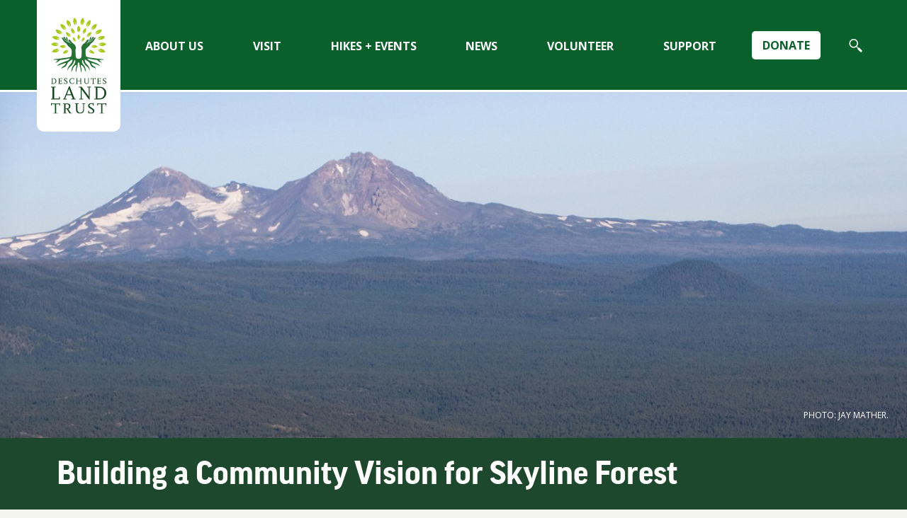

--- FILE ---
content_type: text/html;charset=utf-8
request_url: https://www.deschuteslandtrust.org/news/news-items/2022-news-items/building-a-community-vision-for-skyline-forest
body_size: 7640
content:
<!DOCTYPE html PUBLIC "-//W3C//DTD XHTML 1.0 Transitional//EN" "http://www.w3.org/TR/xhtml1/DTD/xhtml1-transitional.dtd"><!-- interior.html --><html xmlns="http://www.w3.org/1999/xhtml">
<head><meta http-equiv="Content-Type" content="text/html; charset=UTF-8" /><meta name="description" content="The Land Trust has worked for nearly 20 years to permanently protect Skyline Forest—the 33,000 acre forest between Bend and Sisters. Those efforts produced many conservation options and have helped move the project forward to where it is today. Learn more..." /><meta name="DC.description" content="The Land Trust has worked for nearly 20 years to permanently protect Skyline Forest—the 33,000 acre forest between Bend and Sisters. Those efforts produced many conservation options and have helped move the project forward to where it is today. Learn more..." /><meta name="keywords" content="skyline forest" /><meta name="DC.subject" content="skyline forest" /><meta name="DC.date.created" content="2022-03-17T21:48:20+00:00" /><meta name="DC.date.modified" content="2023-03-01T22:26:44+00:00" /><meta name="DC.type" content="News Item" /><meta name="DC.format" content="text/plain" /><meta name="DC.language" content="en-us" /><meta name="DC.date.valid_range" content="2022/03/31 - " /><meta name="viewport" content="width=device-width, initial-scale=1.0" /><link rel="stylesheet" href="https://www.deschuteslandtrust.org/++plone++production/++unique++2025-11-03T07:05:40.593332/default.css" data-bundle="production" /><link rel="stylesheet" href="https://www.deschuteslandtrust.org/++plone++static/++unique++2020-07-21%2021%3A19%3A02.487552/collective-behavior-banner-compiled.css" data-bundle="collective-behavior-banner" /><link rel="stylesheet" href="https://www.deschuteslandtrust.org/++plone++collective-isotope/++unique++2020-07-21%2021%3A19%3A04.895905/isotope-display.css" data-bundle="collective-isotope" /><link rel="stylesheet" href="https://www.deschuteslandtrust.org/++plone++facetednavigation/++unique++None/faceted-jquery.min.css" data-bundle="faceted.jquery" /><link rel="stylesheet" href="https://www.deschuteslandtrust.org/++plone++facetednavigation/++unique++None/faceted-view.min.css" data-bundle="faceted.view" /><link rel="stylesheet" href="https://www.deschuteslandtrust.org/++plone++facetednavigation/++unique++None/faceted-edit.min.css" data-bundle="faceted.edit" /><link rel="canonical" href="https://www.deschuteslandtrust.org/news/news-items/2022-news-items/building-a-community-vision-for-skyline-forest" /><link rel="shortcut icon" type="image/x-icon" href="https://www.deschuteslandtrust.org/favicon.ico" /><link rel="apple-touch-icon" href="https://www.deschuteslandtrust.org/touch_icon.png" /><link rel="search" href="https://www.deschuteslandtrust.org/@@search" title="Search this site" /><meta name="generator" content="Plone - http://plone.com" />
	<!-- set the encoding of your site -->
	<meta charset="utf-8" />
	<!-- set the viewport width and initial-scale on mobile devices -->
	<meta name="viewport" content="width=device-width, initial-scale=1.0" />
	<title>Building a Community Vision for Skyline Forest — Deschutes Land Trust</title>
	<!-- include the googlefont stylesheet -->
	<link href="https://fonts.googleapis.com/css?family=Montserrat:300,400,300italic,400italic,500,600,600italic,700,700italic,800italic,800|Open+Sans:300,400,300italic,400italic,600,600italic,700,700italic,800italic,800&amp;display=swap" rel="preload" as="style" />
	<link href="https://fonts.googleapis.com/css?family=Montserrat:300,400,300italic,400italic,500,600,600italic,700,700italic,800italic,800|Open+Sans:300,400,300italic,400italic,600,600italic,700,700italic,800italic,800&amp;display=swap" rel="stylesheet" type="text/css" />
	<!-- include the fonts stylesheet -->
	<link media="all" rel="stylesheet" href="/++theme++dlt.customizations/css/fonts.css" />
	<!-- include the site stylesheet -->
	<link media="all" rel="stylesheet" href="/++theme++dlt.customizations/css/all.css?v=9" />
</head>
<body class="inner frontend icons-on portaltype-news-item section-news site-Plone subsection-news-items subsection-news-items-2022-news-items subsection-news-items-2022-news-items-building-a-community-vision-for-skyline-forest template-newsitem_view thumbs-on userrole-anonymous viewpermission-view" id="visual-portal-wrapper" dir="ltr" data-base-url="https://www.deschuteslandtrust.org/news/news-items/2022-news-items/building-a-community-vision-for-skyline-forest" data-view-url="https://www.deschuteslandtrust.org/news/news-items/2022-news-items/building-a-community-vision-for-skyline-forest" data-portal-url="https://www.deschuteslandtrust.org" data-i18ncatalogurl="https://www.deschuteslandtrust.org/plonejsi18n" data-pat-plone-modal="{&quot;actionOptions&quot;: {&quot;displayInModal&quot;: false}}" data-pat-pickadate="{&quot;date&quot;: {&quot;selectYears&quot;: 200}, &quot;time&quot;: {&quot;interval&quot;: 5 } }" data-pat-structure="{&quot;momentFormat&quot;: &quot;MMM DD, YYYY HH:MM A&quot;}"><!-- main container of all the page elements --><div id="wrapper">
		<!-- header of the page -->
		<header id="header">
			<!-- page logo -->
			<div class="logo">
			  <a href="https://www.deschuteslandtrust.org"><img src="/++theme++dlt.customizations/images/logo.svg" alt="Deschutes Land Trust" width="93" height="178" /></a>
			</div>
			<div class="nav-area">
			  <div class="nav-slide">
				<!-- main navigation of the page -->
				<nav id="nav" class="pat-navigationmarker">
				  <ul>
          <li class="index_html"><a href="https://www.deschuteslandtrust.org" class="state-None"><span>Home</span></a></li><li class="donate"><a href="/donation-form" class="state-published"><span>Donate</span></a></li><li class="about-us has_subtree"><a href="https://www.deschuteslandtrust.org/about-us" class="state-published" aria-haspopup="true"><span>About Us</span></a><label for="navitem-about-us" role="button" aria-label="About Us"></label><div class="dropdown"><ul><li class="our-work has_subtree"><a href="https://www.deschuteslandtrust.org/about-us/our-work" class="state-published" aria-haspopup="true">Our Work</a><label for="navitem-af86a7b625564cc5913459827160a617" role="button" aria-label="Our Work"></label><ul class="has_subtree"><li class="strategic-vision"><a href="https://www.deschuteslandtrust.org/about-us/our-work/strategic-vision" class="state-published">Strategic Vision</a></li><li class="current-projects"><a href="https://www.deschuteslandtrust.org/about-us/our-work/current-projects" class="state-published">Current Projects</a></li><li class="protected-lands"><a href="https://www.deschuteslandtrust.org/about-us/our-work/protected-lands" class="state-published">Protected Lands</a></li><li class="climate-change"><a href="https://www.deschuteslandtrust.org/about-us/our-work/climate-change" class="state-published">Climate Change</a></li><li class="conserve-your-land"><a href="https://www.deschuteslandtrust.org/about-us/our-work/conserve-your-land" class="state-published">Conserve your land</a></li><li class="our-partners"><a href="https://www.deschuteslandtrust.org/about-us/our-work/our-partners" class="state-published">Our Partners</a></li></ul></li><li class="board"><a href="https://www.deschuteslandtrust.org/about-us/board" class="state-published">Board of Directors</a></li><li class="staff has_subtree"><a href="https://www.deschuteslandtrust.org/about-us/staff" class="state-published" aria-haspopup="true">Staff</a><label for="navitem-5b3a6081c9dd808e286fda9482f61d77" role="button" aria-label="Staff"></label><ul class="has_subtree"><li class="careers"><a href="https://www.deschuteslandtrust.org/about-us/staff/careers" class="state-published">Careers</a></li><li class="internships"><a href="https://www.deschuteslandtrust.org/about-us/staff/internships" class="state-published">Internships</a></li></ul></li><li class="emerging-conservationists-central-oregon"><a href="https://www.deschuteslandtrust.org/about-us/emerging-conservationists-central-oregon" class="state-published">Emerging Conservationists</a></li><li class="native-american-stewards-of-the-land"><a href="https://www.deschuteslandtrust.org/about-us/native-american-stewards-of-the-land" class="state-published">Native American Stewards of the Land</a></li><li class="equity-inclusion"><a href="https://www.deschuteslandtrust.org/about-us/equity-inclusion" class="state-published">Equity and Inclusion</a></li><li class="financial has_subtree"><a href="https://www.deschuteslandtrust.org/about-us/financial" class="state-published" aria-haspopup="true">Financial</a><label for="navitem-904560be285c4e85ad49058508a89f9a" role="button" aria-label="Financial"></label><ul class="has_subtree"><li class="annual-reports"><a href="https://www.deschuteslandtrust.org/about-us/financial/annual-reports" class="state-published">Annual Reports</a></li></ul></li><li class="privacy"><a href="https://www.deschuteslandtrust.org/about-us/privacy" class="state-published">Privacy Policy</a></li><li class="contact-us"><a href="https://www.deschuteslandtrust.org/about-us/contact-us" class="state-published">Contact Us</a></li></ul></div></li><li class="visit has_subtree"><a href="https://www.deschuteslandtrust.org/visit" class="state-published" aria-haspopup="true"><span>Visit</span></a><label for="navitem-visit" role="button" aria-label="Visit"></label><div class="dropdown"><ul><li class="news"><a href="https://www.deschuteslandtrust.org/visit/news" class="state-published">Visit our Preserves</a></li><li class="aspen-hollow-preserve"><a href="https://www.deschuteslandtrust.org/visit/aspen-hollow-preserve" class="state-published">Aspen Hollow Preserve</a></li><li class="camp-polk-meadow-preserve"><a href="https://www.deschuteslandtrust.org/visit/camp-polk-meadow-preserve" class="state-published">Camp Polk Meadow Preserve</a></li><li class="indian-ford-meadow-preserve"><a href="https://www.deschuteslandtrust.org/visit/indian-ford-meadow-preserve" class="state-published">Indian Ford Meadow Preserve</a></li><li class="metolius-preserve"><a href="https://www.deschuteslandtrust.org/visit/metolius-preserve" class="state-published">Metolius Preserve</a></li><li class="metolius-river-preserve"><a href="https://www.deschuteslandtrust.org/visit/metolius-river-preserve" class="state-published">Metolius River Preserve</a></li><li class="ochoco-preserve"><a href="https://www.deschuteslandtrust.org/visit/ochoco-preserve" class="state-published">Ochoco Preserve</a></li><li class="paulina-creek-preserve"><a href="https://www.deschuteslandtrust.org/visit/paulina-creek-preserve" class="state-published">Paulina Creek Preserve</a></li><li class="priday-ranch"><a href="https://www.deschuteslandtrust.org/visit/priday-ranch" class="state-published">Priday Ranch</a></li><li class="rimrock-ranch"><a href="https://www.deschuteslandtrust.org/visit/rimrock-ranch" class="state-published">Rimrock Ranch</a></li><li class="thomas-preserve"><a href="https://www.deschuteslandtrust.org/visit/thomas-preserve" class="state-published">Thomas Preserve</a></li><li class="whychus-canyon-preserve"><a href="https://www.deschuteslandtrust.org/visit/whychus-canyon-preserve" class="state-published">Whychus Canyon Preserve</a></li><li class="willow-springs-preserve"><a href="https://www.deschuteslandtrust.org/visit/willow-springs-preserve" class="state-published">Willow Springs Preserve</a></li><li class="other-conserved-lands has_subtree"><a href="https://www.deschuteslandtrust.org/visit/other-conserved-lands" class="state-published" aria-haspopup="true">Other Conserved Lands</a><label for="navitem-ee04dba3568a49e4a11f9a0433e1141c" role="button" aria-label="Other Conserved Lands"></label><ul class="has_subtree"><li class="alder-springs"><a href="https://www.deschuteslandtrust.org/visit/other-conserved-lands/alder-springs" class="state-published">Alder Springs</a></li><li class="aspen-valley-ranch"><a href="https://www.deschuteslandtrust.org/visit/other-conserved-lands/aspen-valley-ranch" class="state-published">Aspen Valley Ranch</a></li><li class="coffer-ranch"><a href="https://www.deschuteslandtrust.org/visit/other-conserved-lands/coffer-ranch" class="state-published">Coffer Ranch</a></li><li class="hopkins-young-special-management-area"><a href="https://www.deschuteslandtrust.org/visit/other-conserved-lands/hopkins-young-special-management-area" class="state-published">Hopkins-Young Special Management Area</a></li><li class="spring-creek"><a href="https://www.deschuteslandtrust.org/visit/other-conserved-lands/spring-creek" class="state-published">Spring Creek</a></li><li class="trout-creek-conservation-area"><a href="https://www.deschuteslandtrust.org/visit/other-conserved-lands/trout-creek-conservation-area" class="state-published">Trout Creek Conservation Area</a></li></ul></li></ul></div></li><li class="hikes-events has_subtree"><a href="https://www.deschuteslandtrust.org/hikes-events" class="state-published" aria-haspopup="true"><span>Hikes + Events</span></a><label for="navitem-hikes-events" role="button" aria-label="Hikes + Events"></label><div class="dropdown"><ul><li class="all-walks-hikes"><a href="https://www.deschuteslandtrust.org/hikes-events/all-walks-hikes" class="state-published">Current Events</a></li><li class="nature-nights"><a href="https://www.deschuteslandtrust.org/hikes-events/nature-nights" class="state-published">Nature Nights</a></li><li class="all-walks-hikes-1"><a href="https://www.deschuteslandtrust.org/hikes-events/all-walks-hikes-1" class="state-published">All Walks + Hikes</a></li><li class="walk-hike-ratings"><a href="https://www.deschuteslandtrust.org/hikes-events/walk-hike-ratings" class="state-published">Walk + Hike Ratings</a></li><li class="walk-hike-leaders"><a href="https://www.deschuteslandtrust.org/hikes-events/walk-hike-leaders" class="state-published">Walk + Hike Leaders</a></li></ul></div></li><li class="news has_subtree"><a href="https://www.deschuteslandtrust.org/news" class="state-published" aria-haspopup="true"><span>News</span></a><label for="navitem-news" role="button" aria-label="News"></label><div class="dropdown"><ul><li class="news"><a href="https://www.deschuteslandtrust.org/news/news" class="state-published">Current News</a></li><li class="blog"><a href="https://www.deschuteslandtrust.org/news/blog" class="state-published">Trusting the Land Blog</a></li><li class="newsletters"><a href="https://www.deschuteslandtrust.org/news/newsletters" class="state-published">Newsletters</a></li><li class="neighbor-news"><a href="https://www.deschuteslandtrust.org/news/neighbor-news" class="state-published">Neighbor News</a></li><li class="e-newsletter"><a href="https://www.deschuteslandtrust.org/news/e-newsletter" class="state-published">E-Newsletter</a></li></ul></div></li><li class="volunteer has_subtree"><a href="https://www.deschuteslandtrust.org/volunteer" class="state-published" aria-haspopup="true"><span>Volunteer</span></a><label for="navitem-volunteer" role="button" aria-label="Volunteer"></label><div class="dropdown"><ul><li class="volunteer-with-us"><a href="https://www.deschuteslandtrust.org/volunteer/volunteer-with-us" class="state-published">Volunteer With Us</a></li><li class="vol-opps"><a href="https://www.deschuteslandtrust.org/volunteer/vol-opps" class="state-published">Volunteer Opportunities</a></li><li class="volunteer-awards"><a href="https://www.deschuteslandtrust.org/volunteer/volunteer-awards" class="state-published">Volunteer Awards</a></li><li class="the-cottonwood-circle"><a href="https://www.deschuteslandtrust.org/volunteer/the-cottonwood-circle" class="state-published">The Cottonwood Circle</a></li></ul></div></li><li class="support has_subtree"><a href="https://www.deschuteslandtrust.org/support" class="state-published" aria-haspopup="true"><span>Support</span></a><label for="navitem-support" role="button" aria-label="Support"></label><div class="dropdown"><ul><li class="join has_subtree"><a href="https://www.deschuteslandtrust.org/support/join" class="state-published" aria-haspopup="true">Join</a><label for="navitem-653c3d45e6a9db19b9eb98db1229888c" role="button" aria-label="Join"></label><ul class="has_subtree"><li class="five-rivers-society"><a href="https://www.deschuteslandtrust.org/support/join/five-rivers-society" class="state-published">Five Rivers Society</a></li><li class="planned-giving"><a href="https://www.deschuteslandtrust.org/support/join/planned-giving" class="state-published">Planned Giving</a></li><li class="monthly-giving"><a href="https://www.deschuteslandtrust.org/support/join/monthly-giving" class="state-published">Monthly Giving</a></li><li class="stock-transfers"><a href="https://www.deschuteslandtrust.org/support/join/stock-transfers" class="state-published">Stock Transfers</a></li></ul></li><li class="make-a-difference-while-you-shop"><a href="https://www.deschuteslandtrust.org/support/make-a-difference-while-you-shop" class="state-published">Support While You Shop</a></li><li class="plant-milkweed"><a href="https://www.deschuteslandtrust.org/support/plant-milkweed" class="state-published">Plant Your Own Milkweed</a></li><li class="land-trust-merch"><a href="https://www.deschuteslandtrust.org/support/land-trust-merch" class="state-published">Land Trust Merch</a></li><li class="land-trust-supporters"><a href="https://www.deschuteslandtrust.org/support/land-trust-supporters" class="state-published">Meet our Supporters</a></li></ul></div></li>
        </ul>
				</nav>
				<!--mobile nav of header-->
				<!-- search form of the page -->
				<div id="header-portal-searchbox">
				  <form action="./@@search" class="header-search-form">
					<input type="search" name="SearchableText" placeholder="Search Our Site" title="Search Site" autocomplete="off" />
					<button type="submit" class="search-button">
					  <img src="/++theme++dlt.customizations/images/search.svg" />
					</button>
				  </form>
				</div>
				<div id="google_translate_element"></div>
			  </div>
			</div>
			<div class="nav-secondary">
			  <a href="https://www.deschuteslandtrust.org/donation-form" class="donat-btn">
				Donate
			  </a>
			  <a href="/@@search" class="icon-magnifier search-btn">
				<span class="sr-only">Search</span>
			  </a>
			</div>
			<div class="nav-mobile">
			  <a href="#" class="nav-opener"><span></span></a>
			</div>
		  </header>
		<!-- contain main informative part of the site -->
		<main role="main" id="main" class="bg">
            <!--intro block-->
            <section class="inner-intro">
                        <img class="bannerImageImage desktop" src="https://www.deschuteslandtrust.org/images/about-us/current-projects/skyline-forest/jm-sf_2009_10_07_aerials_skyline-forest-4_tv_1600px.jpg/@@images/image/large_banner" width="1440" height="550" />
                        
                
                        <img class="bannerImageImage mobile" src="https://www.deschuteslandtrust.org/images/about-us/current-projects/skyline-forest/jm-sf_2009_10_07_aerials_skyline-forest-4_tv_1600px.jpg/@@images/image/small_banner" width="600" height="530" />
                        
                <div class="bannerText">

                    <h1 class="bannerTitle">
                        Photo: Jay Mather.
                    </h1>

                    

                </div></section><h1 class="documentFirstHeading">Building a Community Vision for Skyline Forest</h1>
            <section class="below-banner">
				<div class="inner-description"><div class="blog-info-line">
    <span class="blog-date">Mar 31, 2022</span><span class="blog-author">
      by Sarah Mowry
    </span>
  </div>The Land Trust has worked for nearly 20 years to permanently protect Skyline Forest—the 33,000 acre forest between Bend and Sisters. Those efforts produced many conservation options and have helped move the project forward to where it is today. Learn more...</div>
				<div class="purple-portlet-wrapper desktop">
					<div class="purple-portlet">
						<h3>Questions? Contact our team!</h3>
						<div class="portlet-text">
							Do you have questions, kudos, or other feedback?
							Let us know: <a href="mailto:info@deschuteslandtrust.org">info@deschuteslandtrust.org</a>
						</div>
					</div>
				</div>
            </section>
			<section class="content-area"><!--post list of the page--><aside class="post-event" id="portal-column-two">
      
        
<div class="portletWrapper" id="portletwrapper-706c6f6e652e7269676874636f6c756d6e0a636f6e746578740a2f506c6f6e650a6d6f6e74686c792d6769667473" data-portlethash="706c6f6e652e7269676874636f6c756d6e0a636f6e746578740a2f506c6f6e650a6d6f6e74686c792d6769667473">
    <div class="post">
      <div class="img-holder">
        <div class="img-caption">
          <span class="title">Make a Difference</span>
          <a href="https://www.deschuteslandtrust.org/donation-form" class="btn-info tablet">Donate</a>
        </div>
        <img src="https://www.deschuteslandtrust.org/images/portlets/ml-ifm_2014_03_27_spring-scenics_2083-_tv_2400px.jpg/@@images/image/3x2_tile" alt="image description" width="282" height="242" />
      </div>
      <span class="text">
        <a href="https://www.deschuteslandtrust.org/donation-form">Your gift will protect and care for the lands and waters that sustain people and wildlife.</a></span>
    </div>

</div>


      
    </aside><div class="content">
            

  <div id="parent-fieldname-text" class=""><p><br /><figure class="image-left caption"><img alt="Hikers explore Skyline Forest. Photo: Greg Johnson." class="image-left" data-linktype="image" data-scale="mini" data-val="33c5e64972f04353ba4e2bce2c1fdff9" src="https://www.deschuteslandtrust.org/images/news/2022-news-images/2022_04_01_vision-for-skyline/gregjohnson-sf_2019_05_18_drawing_img_20190518_095227_tv_300px.jpg/@@images/6401f4d3-cc0f-4265-831b-9c492c2b1138.jpeg" title=" " /><figcaption><div class="captiontitle"> </div><div class="captiondescription">Hikers explore Skyline Forest. Photo: Greg Johnson.</div></figcaption></figure>As longtime Central Oregonians know, the Land Trust has worked for nearly 20 years to permanently protect <a data-linktype="internal" data-val="629b93298e664405a3a353a758d585d2" href="https://www.deschuteslandtrust.org/about-us/our-work/current-projects/skyline-forest">Skyline Forest</a>—the 33,000 acre forest between Bend and Sisters. Those efforts produced many conservation options and multiple pieces of state legislation to support conservation of the forest, which in turn have helped protect the forest for the last 20 years and through several real estate booms. Because the Land Trust can only move at the pace and will of the landowner, we still have yet to find a permanent conservation solution for Skyline Forest. But we haven’t given up, and we believe the solution is out there!<br /><br />Towards that end, the Land Trust is leading a new effort to develop a community vision for Skyline Forest. Together with a coalition of community groups, we are working to create a robust, community-wide effort that engages local organizations, leaders, and community members in creating a shared vision for Skyline Forest’s future conservation and management. This visioning process will include:</p>
<ul>
<li><strong>Stakeholder sessions:</strong> We will work with a professional facilitator to host a series of working sessions attended by stakeholders including recreationists, local nonprofit and conservation groups, tribal members, land managers, county/city/state government officials, neighbors, fire managers, and others. These sessions will be designed to identify and map current community priorities for Skyline Forest and also to solicit input for a vision for future management. <a data-linktype="internal" data-val="0154affbff054c4ba29e958cafe18fcf" href="https://www.deschuteslandtrust.org/news/news-items/2023-news-items/community-vision-for-skyline-forest">March 2023 Update: See results from stakeholder sessions, the Community Vision for Skyline Forest.</a></li>
<li><strong>Tours:</strong> To learn more about Skyline Forest and its current and future value to the larger community.</li>
<li><strong>Community Input Survey:</strong> This survey tool will be used to gauge community support for conservation of Skyline Forest, and it will provide an opportunity for the local community to comment on future management and use. <a data-linktype="internal" data-val="2d2c3021df5548b4a84ad3262a20a4be" href="https://www.deschuteslandtrust.org/news/news-items/2022-news-items/community-survey-results">December 2022 Update: See results from the survey!</a></li>
</ul>
<p><br />We expect this new visioning process will be ongoing from April through June. Look for more information in our <a data-linktype="internal" data-val="b3175ba0cd9a4f40b6f7bc5cfdd1d220" href="https://www.deschuteslandtrust.org/news/e-newsletter">monthly e-newsletter</a> about how you can get involved. Skyline Forest protects important wildlife habitat, tremendous recreation opportunities, and the scenic green foothills that set off the Central Oregon Cascades. Together we can ensure that we find a conservation solution to permanently protect this treasure of Central Oregon.</p>
<p><br /><strong>Learn more:</strong></p>
<ul>
<li>Join Land Trust executive director Rika Ayotte on May 5th for a virtual update on <a data-linktype="internal" data-val="c1b35b0fdbc149fab21b74599704458a" href="https://www.deschuteslandtrust.org/hikes-events/hikes-from-previous-years/2022-hikes/saving-skyline-forest">Saving Skyline Forest</a>.</li>
<li><a data-linktype="internal" data-val="629b93298e664405a3a353a758d585d2" href="https://www.deschuteslandtrust.org/about-us/our-work/current-projects/skyline-forest">About Skyline Forest</a>.</li>
<li>See the <a data-linktype="internal" data-val="cedeacc7557e9a3023a90f8348da2258" href="https://www.deschuteslandtrust.org/about-us/our-work/current-projects/skyline-forest/skyline-forest-timeline">Skyline Forest timeline</a>.</li>
<li>See <a data-linktype="internal" data-val="54572ff3ecbf4592bd25666fa1b448ef" href="https://www.deschuteslandtrust.org/about-us/our-work/current-projects/skyline-forest/skyline-forest-frequently-asked-questions">frequently asked questions about Skyline Forest</a>.</li>
</ul>
<p> </p></div>


          




</div></section>
		</main>
		<div class="above-footer">
			<div class="purple-portlet-wrapper mobile">
				<div class="purple-portlet">
					<h3>Questions? Contact our team!</h3>
					<div class="portlet-text">
						Do you have questions, kudos, or other feedback?
						Let us know: <a href="mailto:info@deschuteslandtrust.org">info@deschuteslandtrust.org</a>
					</div>
				</div>
			</div>
		</div>

		<!-- footer of the page -->
		<footer id="footer">
			<div class="holder">
			<div class="two-columns">
				<div class="col-left">
				<div class="col-left-contents">
					<!-- footer address of the page -->
					<address><span class="title">Deschutes Land Trust</span><br /> 210 NW Irving Avenue, Suite 102, Bend, OR 97703 <br /> <a href="tel:+15413300017">(541) 330-0017</a><br /> <a href="mailto:info@deschuteslandtrust.org" class="mail">info@deschuteslandtrust.org</a><br /> Nonprofit, tax-exempt charitable organization tax ID: 93-1186407.</address>
					<!-- footer nav of the page -->
					<ul class="nav">
					<li><a href="/news/press">Press</a></li>
					<li><a href="/accessibility-info">Accessibility</a></li>
					</ul>
					<ul class="nav">
					<li><a href="/about-us/privacy">Privacy Policy</a></li>

					</ul>
				</div>
				</div>
				<div class="col-right">
				<div class="col-right-contents">
					<!-- footer signup of the page -->
					<div class="form-area">
						<span class="title">Stay connected!</span>
						<p>Sign up for monthly e-newsletters with the latest Land Trust news, hikes, and events.</p>
						<form action="https://www.deschuteslandtrust.org/news/e-newsletter" class="signup-form" method="GET" target="_blank">
						<fieldset>
							<input type="email" name="ea" placeholder="you@example.com" title="your email" />
							<button class="submit" name="submit" value="go"><span>Sign up</span></button>
						</fieldset>
						</form>
					</div>
					<!-- social networks -->
					<div class="social-area">
						<ul class="social-networks">
						<li><a class="facebook" href="http://www.facebook.com/pages/Deschutes-Land-Trust/109259335639"></a></li>
						<li><a class="instagram" href="https://www.instagram.com/deslandtrust/"></a></li>
						<li><a class="youtube" href="http://www.youtube.com/user/DeschutesLT"></a></li>
						</ul>
						<a href="http://www.landtrustaccreditation.org/about/about-the-seal" class="footer-logo"><img src="/++theme++dlt.customizations/images/footer-logo.svg" alt="image description" /></a>
					</div>
				</div>
				</div>
			</div>
			</div>
		</footer>
	</div><script type="text/javascript" class="keep" src="https://ajax.googleapis.com/ajax/libs/jquery/1.11.2/jquery.min.js"></script><script type="text/javascript" class="keep">
		$(document).ready(function () {
      $('iframe[src*="youtube"]').wrap("<div class='yt-iframe'></div>");
    });
  </script><script>PORTAL_URL = 'https://www.deschuteslandtrust.org';</script><script type="text/javascript" src="https://www.deschuteslandtrust.org/++plone++production/++unique++2025-11-03T07:05:40.593332/default.js" data-bundle="production"></script><script type="text/javascript" src="https://www.deschuteslandtrust.org/++plone++static/++unique++2020-07-21%2021%3A19%3A02.487552/responsiveslides-min-compiled.js" data-bundle="collective-behavior-banner"></script><script type="text/javascript" src="https://www.deschuteslandtrust.org/++plone++collective-isotope/++unique++2020-07-21%2021%3A19%3A04.895905/isotope.pkgd.min.js" data-bundle="collective-isotope"></script><script type="text/javascript" src="https://www.deschuteslandtrust.org/++plone++facetednavigation/++unique++None/faceted-jquery.min.js" data-bundle="faceted.jquery" async="async" defer="defer"></script><script type="text/javascript" src="https://www.deschuteslandtrust.org/++plone++facetednavigation/++unique++None/faceted-view.min.js" data-bundle="faceted.view" async="async" defer="defer"></script><script type="text/javascript" src="https://www.deschuteslandtrust.org/++plone++facetednavigation/++unique++None/faceted-edit.min.js" data-bundle="faceted.edit" async="async" defer="defer"></script><script async="" src="https://www.googletagmanager.com/gtag/js?id=G-FWPPSTX9JC"></script><script>
  window.dataLayer = window.dataLayer || [];
  function gtag(){dataLayer.push(arguments);}
  gtag('js', new Date());

  gtag('config', 'G-FWPPSTX9JC');
</script><script type="text/javascript">
function googleTranslateElementInit() {
  new google.translate.TranslateElement({pageLanguage: 'en'}, 'google_translate_element');
}
</script><script type="text/javascript" src="//translate.google.com/translate_a/element.js?cb=googleTranslateElementInit"></script></body>
</html>